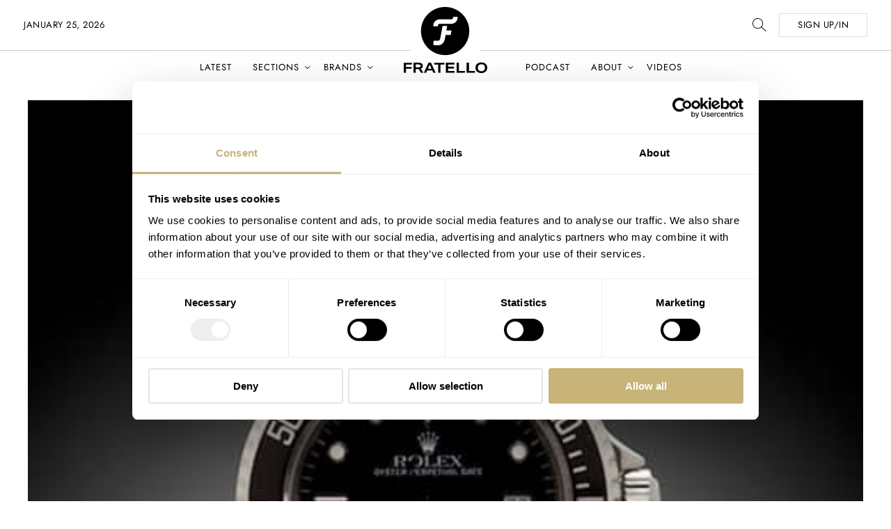

--- FILE ---
content_type: image/svg+xml
request_url: https://www.fratellowatches.com/wp-content/themes/fratellomag/assets/images/social-icons/facebook.svg
body_size: 272
content:
<?xml version="1.0" encoding="UTF-8"?>
<svg width="28px" height="29px" viewBox="0 0 28 29" version="1.1" xmlns="http://www.w3.org/2000/svg" xmlns:xlink="http://www.w3.org/1999/xlink">
    <title></title>
    <g id="HOME" stroke="none" stroke-width="1" fill="none" fill-rule="evenodd">
        <g id="I-_voting-main-article" transform="translate(-1149.000000, -749.000000)" fill="#B9AAA3" fill-rule="nonzero">
            <path d="M1164.11905,777.285714 L1164.11905,766.660714 L1160.54762,766.660714 L1160.54762,762.517857 L1164.11905,762.517857 L1164.11905,759.464286 C1164.11905,757.72619 1164.60417,756.380952 1165.5744,755.428571 C1166.54464,754.47619 1167.83929,754 1169.45833,754 C1170.82738,754 1171.8869,754.053571 1172.6369,754.160714 L1172.6369,754.160714 L1172.6369,757.857143 L1170.45833,757.875 C1169.64881,757.875 1169.10417,758.041667 1168.8244,758.375 C1168.54464,758.708333 1168.40476,759.208333 1168.40476,759.875 L1168.40476,759.875 L1168.40476,762.517857 L1172.49405,762.517857 L1171.95833,766.660714 L1168.40476,766.660714 L1168.40476,777.285714 L1175.3869,777.285714 C1175.80357,777.285714 1176.16071,777.136905 1176.45833,776.839286 C1176.75595,776.541667 1176.90476,776.184524 1176.90476,775.767857 L1176.90476,775.767857 L1176.90476,751.375 C1176.90476,750.958333 1176.75595,750.60119 1176.45833,750.303571 C1176.16071,750.005952 1175.80357,749.857143 1175.3869,749.857143 L1175.3869,749.857143 L1150.99405,749.857143 C1150.57738,749.857143 1150.22024,750.005952 1149.92262,750.303571 C1149.625,750.60119 1149.47619,750.958333 1149.47619,751.375 L1149.47619,751.375 L1149.47619,775.767857 C1149.47619,776.184524 1149.625,776.541667 1149.92262,776.839286 C1150.22024,777.136905 1150.57738,777.285714 1150.99405,777.285714 L1150.99405,777.285714 L1164.11905,777.285714 Z" id=""></path>
        </g>
    </g>
</svg>